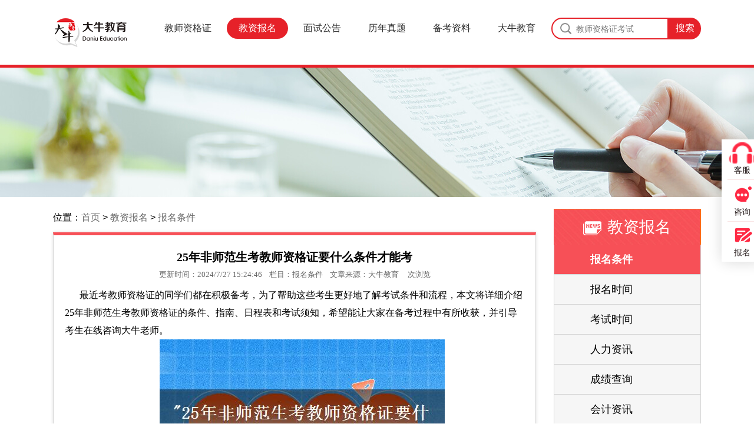

--- FILE ---
content_type: text/html; charset=utf-8
request_url: https://daniu.gd-jiaoyu.cn/bkzx/zgzxw/16133.html
body_size: 10043
content:
<!DOCTYPE html PUBLIC "-//W3C//DTD XHTML 1.0 Transitional//EN" "http://www.w3.org/TR/xhtml1/DTD/xhtml1-transitional.dtd">
<html xmlns="http://www.w3.org/1999/xhtml">
<head>
    
    <meta content="text/html; charset=utf-8" http-equiv="Content-Type" />
    <meta http-equiv="X-UA-Compatible" content="IE=edge,chrome=1" />
    <meta name="renderer" content="webkit" />
    <meta http-equiv="Cache-Control" content="no-siteapp" />
    <meta http-equiv="Cache-Control" content="no-transform" />
    <meta property="og:type" content="article" />
    <meta property="og:image" content="https://daniu.gd-jiaoyu.cnhttps://daniu.gd-jiaoyu.cn/upload/202407/27/202407271524437694.jpg" />
    <meta property="og:release_date" content="2024-07-27 03:24:46" />
    <meta property="og:title" content="25年非师范生考教师资格证要什么条件才能考-报名条件-大牛教育" />
    <meta property="og:description" content="1. 取得幼儿园教师资格，具备大专及其以上学历，部分幼儿师范毕业生也可以报名。2. 取得小学教师资格，具备大专及其以上学历。" />
    <meta property="article:author" content="大牛教育" />
    <meta property="article:published_time" content="2024-07-27T03:24:46+08:00" />
    <meta property="article:published_first" content="大牛教育,https://daniu.gd-jiaoyu.cn/info/16133.html" />
    <title>"25年非师范生考教师资格证要什么条件才能考"-大牛教育</title>
    <meta name="keywords" content="" />
    <meta name="description" content="1. 取得幼儿园教师资格，具备大专及其以上学历，部分幼儿师范毕业生也可以报名。2. 取得小学教师资格，具备大专及其以上学历。" />
    <meta name="bytedance-verification-code" content="yuJ88WRpFcFKAQXlNmt+" />
    <link rel="stylesheet" type="text/css" href="/templates/main/css/index.css" />
    <link rel="shortcut icon" href="/favicon.ico" />
    <link rel="canonical" href="http://daniu.gd-jiaoyu.cn/"/>
    <script type="text/javascript" src="/templates/main/js/jquery.min.js"></script>
    <script type="text/javascript" src="https://resfiles.oss-cn-shenzhen.aliyuncs.com/cloudsite/js/csseo.js?id=129654&v=1"></script>
    <script type="application/ld+json">
        {
        "@context": "https://ziyuan.baidu.com/contexts/cambrian.jsonld",
        "@id": "https://daniu.gd-jiaoyu.cn/bkzx/zgzxw/16133.html",
        "appid": "",
        "title": "25年非师范生考教师资格证要什么条件才能考",
        "images": [
        "https://daniu.gd-jiaoyu.cnhttps://daniu.gd-jiaoyu.cn/upload/202407/27/202407271524437694.jpg"
        ],
        "description": "1. 取得幼儿园教师资格，具备大专及其以上学历，部分幼儿师范毕业生也可以报名。2. 取得小学教师资格，具备大专及其以上学历。",
        "pubDate": "2024-07-27T15:24:46",
        "upDate": "2024-07-27T17:55:01"
        }
    </script>
    <style>
        .contactBox {
            height: 100% !important
        }
    </style>
</head>
<body>
    <script type="text/javascript">
        document.body.oncopy = function () {
            setTimeout(function () {
                var text = clipboardData.getData("text");
                if (text) {
                    text = text + "大牛教育 https://daniu.gd-jiaoyu.cn";
                    clipboardData.setData("text", text);
                }
            }, 100)
        }
    </script>
    <!--Header-->
    <script>
    var sUserAgent = navigator.userAgent.toLowerCase();
    var bIsIpad = sUserAgent.match(/ipad/i) == "ipad";
    var bIsIphoneOs = sUserAgent.match(/iphone os/i) == "iphone os";
    var bIsMidp = sUserAgent.match(/midp/i) == "midp";
    var bIsUc7 = sUserAgent.match(/rv:1.2.3.4/i) == "rv:1.2.3.4";
    var bIsUc = sUserAgent.match(/ucweb/i) == "ucweb";
    var bIsAndroid = sUserAgent.match(/android/i) == "android";
    var bIsCE = sUserAgent.match(/windows ce/i) == "windows ce";
    var bIsWM = sUserAgent.match(/windows mobile/i) == "windows mobile";
    if (bIsIpad || bIsIphoneOs || bIsMidp || bIsUc7 || bIsUc || bIsAndroid || bIsCE || bIsWM) {
        window.location.href = window.location.href.replace("//daniu.gd-jiaoyu.cn/", "//m.daniu.gd-jiaoyu.cn/");
    };
</script>
<div class="Header wa">
    <div class="width C pr">
        <a class="Logo" href="https://daniu.gd-jiaoyu.cn/" title="大牛教师资格证资讯网"><img alt="大牛教育教师资格证" src="/templates/main/images/logo.png"></a>
        <div class="search fr">
            <form id="searchForm" action="/search.html" method="get">
                <input id="keywords" name="keyword" class="input" type="text" placeholder="教师资格证考试" />
                <input class="submit" type="submit" value="搜索" />
            </form>
        </div>
        <div class="nav fr">
            <ul>
                <li >
                    <a href="https://daniu.gd-jiaoyu.cn/jszgz/" target="_blank">教师资格证</a>
                    <ul>
                        <li><a href="https://daniu.gd-jiaoyu.cn/jszgz/yrjsz/" target="_blank">幼儿教师资格证</a></li>
                        <li><a href="https://daniu.gd-jiaoyu.cn/jszgz/xxjsz/" target="_blank">小学教师资格证</a></li>
                        <li><a href="https://daniu.gd-jiaoyu.cn/jszgz/zxjsz/" target="_blank">中学教师资格证</a></li>
                    </ul>
                </li>
                <li class="on">
                    <a href="https://daniu.gd-jiaoyu.cn/bkzx/" target="_blank">教资报名</a>
                    <ul>
                        <li><a href="https://daniu.gd-jiaoyu.cn/bkzx/zgzxw/" target="_blank">报名条件</a></li>
                        <li><a href="https://daniu.gd-jiaoyu.cn/bkzx/zxgg/" target="_blank">报名时间</a></li>
                        <li><a href="https://daniu.gd-jiaoyu.cn/bkzx/jszx/" target="_blank">考试时间</a></li>
                        <li><a href="https://daniu.gd-jiaoyu.cn/bkzx/xlzx/" target="_blank">成绩查询</a></li>
                        <li><a href="https://daniu.gd-jiaoyu.cn/bkzx/zgrd/" target="_blank">资格认定</a></li>
                    </ul>
                </li>
                <li >
                    <a href="https://daniu.gd-jiaoyu.cn/msgg/" target="_blank">面试公告</a>
                    <ul>
                        <li><a href="https://daniu.gd-jiaoyu.cn/msgg/msbm/" target="_blank">面试报名</a></li>
                        <li><a href="https://daniu.gd-jiaoyu.cn/msgg/msks/" target="_blank">面试考试</a></li>
                        <li><a href="https://daniu.gd-jiaoyu.cn/msgg/mscj/" target="_blank">面试成绩</a></li>
                    </ul>
                </li>
                <li >
                    <a href="https://daniu.gd-jiaoyu.cn/lnst/" target="_blank">历年真题</a>
                    <ul>
                        <li><a href="https://daniu.gd-jiaoyu.cn/lnst/pthkszt/" target="_blank">普通话</a></li>
                    </ul>
                </li>
                 <li >
                    <a href="https://daniu.gd-jiaoyu.cn/bkzl/" target="_blank">备考资料</a>
                    <ul>
                        <li><a href="https://daniu.gd-jiaoyu.cn/bkzl/ghbj/" target="_blank">干货笔记</a></li>
                        <li><a href="https://daniu.gd-jiaoyu.cn/bkzl/msjq/" target="_blank">面试技巧</a></li>
                    </ul>
                </li>
                <li>
                    <a href="https://daniu.gd-jiaoyu.cn/gywm/" target="_blank">大牛教育</a>
                    <ul>
                        <li><a href="https://daniu.gd-jiaoyu.cn/gywm/sztd/" target="_blank">师资团队</a></li>
                        <li><a href="https://daniu.gd-jiaoyu.cn/gywm/xyfc/" target="_blank">学员风采</a></li>
                        <li><a href="https://daniu.gd-jiaoyu.cn/dnys/" target="_blank">大牛优势</a></li>
                        <li><a href="https://daniu.gd-jiaoyu.cn/zzzs/" target="_blank">资质证书</a></li>
                        <li><a href="https://daniu.gd-jiaoyu.cn/rmzs/" target="_blank">热门证书</a></li>
                        <li><a href="https://daniu.gd-jiaoyu.cn/rxlc/" target="_blank">入学流程</a></li>
                    </ul>
                </li>
            </ul>
        </div>
    </div>
</div>
    <!--SonBanner-->
    <div class="ad_bg"></div>
    <div class="wrapper width C" id="wrapper">
        <div class="wrapperLeft l">
            <div class="path">
                位置：<a href="https://daniu.gd-jiaoyu.cn/">首页</a> &gt; <a href="http://daniu.gd-jiaoyu.cn/bkzx/" target="_blank">教资报名</a> &gt; <a href="http://daniu.gd-jiaoyu.cn/bkzx/zgzxw/" target="_blank">报名条件</a>
            </div>
            <div id="fwryh">
                <div class="wrapperInner m C">
                    <h1 class="info_title">
                        25年非师范生考教师资格证要什么条件才能考<span>
                            更新时间：2024/7/27 15:24:46 &nbsp; &nbsp;栏目：报名条件 &nbsp; &nbsp;文章来源：<a href="https://daniu.gd-jiaoyu.cn/" target="_blank">大牛教育</a> &nbsp; &nbsp;
                            <script type="text/javascript" src="/tools/submit_ajax.ashx?action=view_article_click&id=16133&click=1"></script>次浏览
                        </span>
                    </h1>
                    <div class="info_content">
                        <p>
	最近考教师资格证的同学们都在积极备考，为了帮助这些考生更好地了解考试条件和流程，本文将详细介绍25年非师范生考教师资格证的条件、指南、日程表和考试须知，希望能让大家在备考过程中有所收获，并引导考生在线咨询大牛老师。
</p>
<p style="text-align:center;">
	<img src="https://daniu.gd-jiaoyu.cn/upload/202407/27/202407271524437694.jpg" alt="" 25年非师范生考教师资格证要什么条件才能考""="" title="">
</p>
<p>
	<strong>一、25年非师范生考教师资格证条件</strong> 
</p>
<p>
	①学历条件
</p>
<p>
	1. 取得幼儿园教师资格，具备大专及其以上学历，部分幼儿师范毕业生也可以报名。
</p>
<p>
	2. 取得小学教师资格，具备大专及其以上学历。
</p>
<p>
	3. 取得初级中学教师资格，具备大专及其以上学历。河北、山西、上海、浙江、安徽、福建、山东、河南、海南、重庆、陕西、宁夏这些地方需要本科学历才能报名。
</p>
<p>
	4. 取得高级中学教师资格和中等职业学校教师资格，具备本科及其以上学历。此外有一点要明白，教师资格证报考学历包括但不限于全日制，也就是说，非全日制本科及非全日大专都可以报考上述学段，诸如自考、成考、函授、开放大学等非全日制学历。不过这些考生有被要求必须要拿到毕业证后才可以报名教资。
</p>
<p>
	②年龄条件
</p>
<p>
	年满十八周岁至未达到法定退休年龄即可。无论考证还是就业，年纪偏小选择面就更广。
</p>
<p>
	③身体健康条件
</p>
<p>
	无精神疾病、心理等疾病，符合教师资格认定体检标准。若报考幼儿学段，爱幼儿是必要要求。
</p>
<p>
	<strong>二、25年非师范专业考教师资格证指南</strong> 
</p>
<p>
	1. 报名入口：考生可以登录中小学教师资格考试网（https://ntce.neea.edu.cn/）进行报名。
</p>
<p>
	2. 报名流程：注册相关信息-&gt;阅读须知-&gt;填报资料-&gt;上传照片-&gt;信息初审-&gt;信息核验-&gt;查看审核结果-&gt;缴费-&gt;打印准考证。
</p>
<p>
	3. 材料准备：报名时，考生需要准备证件照、身份证复印件、户籍证明、体检表、思想品德鉴定表、学历证明、教师资格申请表、居住证、免冠照片等。
</p>
<p>
	4. 报名费用：笔试科目每人每科40-70元，面试费用为200-300元。
</p>
<p>
	<strong>三、25年非师范考教师资格证日程表</strong> 
</p>
<p>
	考生们在报考教师资格证时，需要关注以下预计日程安排：
</p>
<p>
	⑴2025年上半年教师资格证考期安排：
</p>
<p>
	①教资笔试报名：1月中上旬
</p>
<p>
	②教资笔试考试：3月上旬
</p>
<p>
	③教资笔试成绩查询时间：4月中旬
</p>
<p>
	④教资面试报名：4月中上旬
</p>
<p>
	⑤教资面试考试：5月中上旬
</p>
<p>
	⑥教资面试成绩查询时间：6月中上旬
</p>
<p>
	⑵2025年下半年教师资格证考期安排：
</p>
<p>
	①教资笔试报名：7月上旬
</p>
<p>
	②教资笔试考试：9月中旬
</p>
<p>
	③教资笔试成绩查询时间：11月上旬
</p>
<p>
	④教资面试报名：11月上旬
</p>
<p>
	⑤教资面试考试：12月上旬
</p>
<p>
	⑥教资面试成绩查询时间：2026年1月
</p>
<p>
	<strong>四、25年非师范生考教师资格证考试须知</strong> 
</p>
<p>
	1. 考试难度会加大吗？
</p>
<p>
	预计笔试会加大教育学和心理学的考察比重，面试会加大教学能力的考察。
</p>
<p>
	2. 一次性通过率是多少？
</p>
<p>
	一次性通过率为15-30%，但如果报名人数继续增加，通过率还会下降。
</p>
<p>
	3. 多少分及格？
</p>
<p>
	笔试合格分数为87.5分，面试合格分数为60分。
</p>
<p>
	4. 哪里买教材？
</p>
<p>
	虽然没有官方指定教材，但可以在各大购物平台搜索购买，记得看商品评论哦。
</p>
<p>
	5. 面试能自学吗？
</p>
<p>
	虽然能够自学，但不建议，特别是第一次报名的考生。
</p>
<p>
	通过本文的介绍，相信25年非师范生考教师资格证的考生们已经对考试条件、报名流程、日程安排和考试须知有了更详细的了解。如果还有其他问题，欢迎在线咨询大牛老师，祝愿大家顺利通过教师资格证考试！
</p>
                        <div class="share1">
                            <span class="left">将文章分享到：</span>
                            <div class="bdsharebuttonbox"><a href="#" class="bds_more" data-cmd="more"></a><a href="#" class="bds_qzone" data-cmd="qzone" title="分享到QQ空间"></a><a href="#" class="bds_sqq" data-cmd="sqq" title="分享到QQ好友"></a><a href="#" class="bds_tieba" data-cmd="tieba" title="分享到百度贴吧"></a><a href="#" class="bds_tsina" data-cmd="tsina" title="分享到新浪微博"></a><a href="#" class="bds_renren" data-cmd="renren" title="分享到人人网"></a><a href="#" class="bds_bdhome" data-cmd="bdhome" title="分享到百度新首页"></a><div class="zixun_btn"><a href="javascript:void(0)" onclick="onKST('yemian')">咨询在线老师</a></div></div>
                            <script>window._bd_share_config = { "common": { "bdSnsKey": {}, "bdText": "", "bdMini": "2", "bdMiniList": false, "bdPic": "", "bdStyle": "1", "bdSize": "24" }, "share": {} }; with (document) 0[(getElementsByTagName('head')[0] || body).appendChild(createElement('script')).src = 'http://bdimg.share.baidu.com/static/api/js/share.js?v=89860593.js?cdnversion=' + ~(-new Date() / 36e5)];</script>
                        </div>
                    </div>
                <script type="text/javascript" src="https://res.daniujiaoyu.com/common/js/zhipeiform.js"></script>
                    <div class="content_page">
                        <h2>更多相关文章</h2>
                        
                        <ul>
                            
                            <li><a  href="https://daniu.gd-jiaoyu.cn/bkzx/zgzxw/5334.html" target="_blank">佛山教师资格证考试备考背诵技巧有哪些呢？</a><span>2021-04-15</span></li>
                            
                            <li><a  href="https://daniu.gd-jiaoyu.cn/bkzx/zgzxw/9045.html" target="_blank">大专文凭可以考统考教师资格证吗？</a><span>2022-07-09</span></li>
                            
                            <li><a  href="https://daniu.gd-jiaoyu.cn/bkzx/zgzxw/5336.html" target="_blank">2021佛山教师资格证考试允许看稿试讲吗？</a><span>2021-04-15</span></li>
                            
                            <li><a  href="https://daniu.gd-jiaoyu.cn/bkzx/zgzxw/2265.html" target="_blank">2018年教师资格证考试笔试科目有哪些</a><span>2016-12-28</span></li>
                            
                            <li><a  href="https://daniu.gd-jiaoyu.cn/bkzx/zgzxw/7104.html" target="_blank">江西教师资格证需要考数学吗？</a><span>2021-10-15</span></li>
                            
                            <li><a  href="https://daniu.gd-jiaoyu.cn/bkzx/zgzxw/15264.html" target="_blank">2024教资考试保过班不过退费是真的吗？</a><span>2024-05-24</span></li>
                            
                            <li><a  href="https://daniu.gd-jiaoyu.cn/bkzx/zgzxw/15586.html" target="_blank">2024下半年教师证报名要满足什么条件？该如何…</a><span>2024-05-28</span></li>
                            
                            <li><a  href="https://daniu.gd-jiaoyu.cn/bkzx/zgzxw/10055.html" target="_blank">超35岁还有必要考广东教师资格证吗？</a><span>2022-11-17</span></li>
                            
                            <li><a  href="https://daniu.gd-jiaoyu.cn/bkzx/zgzxw/10352.html" target="_blank">今年中专教师证报考资格条件高吗？有什么限制…</a><span>2023-01-18</span></li>
                            
                            <li><a  href="https://daniu.gd-jiaoyu.cn/bkzx/zgzxw/7411.html" target="_blank">电大小学教育可以考教师资格证吗？</a><span>2021-11-26</span></li>
                            
                        </ul>
                    </div>
                    <div class="info_next l" style="">上一篇：<a href="https://daniu.gd-jiaoyu.cn/bkzx/zgzxw/16132.html">25年非师范生考教师资格证要什么条件呢</a></div>
                    <div class="info_next r">下一篇：<a href="https://daniu.gd-jiaoyu.cn/bkzx/zgzxw/16134.html">非师范考教资的要求?25年什么时候报名</a></div>
                </div>
            </div>
        </div>
        <div class="wrapperRight r pr" id="wrapperRight">
    <ul class="C">
        
        <li id="rightTitle"><img src="/templates/main/images/zx.png" />教资报名 </li>
        
        <li class="wa l rightItemLi pr ItemUnHovered onact">
            <a class="rightItemA" href="https://daniu.gd-jiaoyu.cn/bkzx/zgzxw/" target="_blank">报名条件</a>
            <div class="dnRightItem pa">
                
                <a class="rightItemA" href="https://daniu.gd-jiaoyu.cn/bkzx/zgzxw/" target="_blank">报名条件</a>
            </div>
        </li>
        <li class="wa l rightItemLi pr ItemUnHovered ">
            <a class="rightItemA" href="https://daniu.gd-jiaoyu.cn/bkzx/zxgg/" target="_blank">报名时间</a>
            <div class="dnRightItem pa">
                
                <a class="rightItemA" href="https://daniu.gd-jiaoyu.cn/bkzx/zxgg/" target="_blank">报名时间</a>
            </div>
        </li>
        <li class="wa l rightItemLi pr ItemUnHovered ">
            <a class="rightItemA" href="https://daniu.gd-jiaoyu.cn/bkzx/jszx/" target="_blank">考试时间</a>
            <div class="dnRightItem pa">
                
                <a class="rightItemA" href="https://daniu.gd-jiaoyu.cn/bkzx/jszx/" target="_blank">考试时间</a>
            </div>
        </li>
        <li class="wa l rightItemLi pr ItemUnHovered ">
            <a class="rightItemA" href="https://daniu.gd-jiaoyu.cn/bkzx/rlzx/" target="_blank">人力资讯</a>
            <div class="dnRightItem pa">
                
                <a class="rightItemA" href="https://daniu.gd-jiaoyu.cn/bkzx/rlzx/" target="_blank">人力资讯</a>
            </div>
        </li>
        <li class="wa l rightItemLi pr ItemUnHovered ">
            <a class="rightItemA" href="https://daniu.gd-jiaoyu.cn/bkzx/xlzx/" target="_blank">成绩查询</a>
            <div class="dnRightItem pa">
                
                <a class="rightItemA" href="https://daniu.gd-jiaoyu.cn/bkzx/xlzx/" target="_blank">成绩查询</a>
            </div>
        </li>
        <li class="wa l rightItemLi pr ItemUnHovered ">
            <a class="rightItemA" href="https://daniu.gd-jiaoyu.cn/bkzx/kjzx/" target="_blank">会计资讯</a>
            <div class="dnRightItem pa">
                
                <a class="rightItemA" href="https://daniu.gd-jiaoyu.cn/bkzx/kjzx/" target="_blank">会计资讯</a>
            </div>
        </li>
        <li class="wa l rightItemLi pr ItemUnHovered ">
            <a class="rightItemA" href="https://daniu.gd-jiaoyu.cn/bkzx/zgrd/" target="_blank">资格认定</a>
            <div class="dnRightItem pa">
                
                <a class="rightItemA" href="https://daniu.gd-jiaoyu.cn/bkzx/zgrd/" target="_blank">资格认定</a>
            </div>
        </li>
    </ul>
    <div id="ccg">
        <div class="contactBox">
            <div class="zgzbox">
                
                <a href="https://daniu.gd-jiaoyu.cn/bkzx/" target="_blank"><h2>笔试报名</h2></a>
                <ul class="kuaisucx">
                    
                    <li><a title="定了！云南2026年全年教师资格证考试日程大公开！" href="https://daniu.gd-jiaoyu.cn/bkzx/zxgg/20089.html" target="_blank"><font>•</font>定了！云南2026年全年教师资格证考试日程大公开！</a><span>2025-11-27</span></li>
                    
                    <li><a title="2025下广东教师资格面试考试时间及科目内容（怎么考）" href="https://daniu.gd-jiaoyu.cn/bkzx/zxgg/20088.html" target="_blank"><font>•</font>2025下广东教师资格面试考试时间及科目内容（怎么考）</a><span>2025-11-27</span></li>
                    
                    <li><a title="年龄限制多大？江苏35岁考教师资格证晚吗？" href="https://daniu.gd-jiaoyu.cn/bkzx/zgzxw/20086.html" target="_blank"><font>•</font>年龄限制多大？江苏35岁考教师资格证晚吗？</a><span>2025-11-27</span></li>
                    
                    <li><a title="26上广东教师资格证笔试定在3月7日！附考试指南" href="https://daniu.gd-jiaoyu.cn/bkzx/jszx/20085.html" target="_blank"><font>•</font>26上广东教师资格证笔试定在3月7日！附考试指南</a><span>2025-11-27</span></li>
                    
                    <li><a title="中小学教师资格证成绩于11月7日10点查！" href="https://daniu.gd-jiaoyu.cn/bkzx/xlzx/20084.html" target="_blank"><font>•</font>中小学教师资格证成绩于11月7日10点查！</a><span>2025-10-10</span></li>
                    
                    <li><a title="2026上半年全国教资笔试时间定档！" href="https://daniu.gd-jiaoyu.cn/bkzx/zxgg/20049.html" target="_blank"><font>•</font>2026上半年全国教资笔试时间定档！</a><span>2025-08-20</span></li>
                    
                    <li><a title="2026上半年教资3月几号笔试？几点开考" href="https://daniu.gd-jiaoyu.cn/bkzx/zxgg/20048.html" target="_blank"><font>•</font>2026上半年教资3月几号笔试？几点开考</a><span>2025-08-20</span></li>
                    
                    <li><a title="26上半年教资笔试时间是多少？具体安排表一览" href="https://daniu.gd-jiaoyu.cn/bkzx/zxgg/20047.html" target="_blank"><font>•</font>26上半年教资笔试时间是多少？具体安排表一览</a><span>2025-08-20</span></li>
                    
                </ul>
            </div>
            <div class="zgzbox">
                <a href="https://daniu.gd-jiaoyu.cn/msgg/" target="_blank"><h2>面试报名</h2></a>
                <ul class="kuaisucx">
                    
                    <li><a title="年龄限制多大？江苏35岁考教师资格证晚吗？" href="https://daniu.gd-jiaoyu.cn/bkzx/zgzxw/20086.html" target="_blank"><font>•</font>年龄限制多大？江苏35岁考教师资格证晚吗？</a><span>2025-11-27</span></li>
                    
                    <li><a title="包过的教师证怎么考取的？" href="https://daniu.gd-jiaoyu.cn/bkzx/zgzxw/19795.html" target="_blank"><font>•</font>包过的教师证怎么考取的？</a><span>2025-05-22</span></li>
                    
                    <li><a title="包过的教师证怎么考的呢？" href="https://daniu.gd-jiaoyu.cn/bkzx/zgzxw/19794.html" target="_blank"><font>•</font>包过的教师证怎么考的呢？</a><span>2025-05-22</span></li>
                    
                    <li><a title="包过的教师证有用吗现在可以考吗" href="https://daniu.gd-jiaoyu.cn/bkzx/zgzxw/19793.html" target="_blank"><font>•</font>包过的教师证有用吗现在可以考吗</a><span>2025-05-22</span></li>
                    
                    <li><a title="包过的教师证有用吗现在还能考吗" href="https://daniu.gd-jiaoyu.cn/bkzx/zgzxw/19792.html" target="_blank"><font>•</font>包过的教师证有用吗现在还能考吗</a><span>2025-05-22</span></li>
                    
                    <li><a title="包过的教师证有用吗推荐" href="https://daniu.gd-jiaoyu.cn/bkzx/zgzxw/19791.html" target="_blank"><font>•</font>包过的教师证有用吗推荐</a><span>2025-05-22</span></li>
                    
                    <li><a title="包过的教师证有用吗？现在能考吗" href="https://daniu.gd-jiaoyu.cn/bkzx/zgzxw/19790.html" target="_blank"><font>•</font>包过的教师证有用吗？现在能考吗</a><span>2025-05-22</span></li>
                    
                    <li><a title="包过的教师证可信吗？" href="https://daniu.gd-jiaoyu.cn/bkzx/zgzxw/19789.html" target="_blank"><font>•</font>包过的教师证可信吗？</a><span>2025-05-22</span></li>
                    
                </ul>
            </div>
            <div class="zgzbox">
                <a href="https://daniu.gd-jiaoyu.cn/bkzl/" target="_blank"><h2>备考资料</h2></a>
                <ul class="kuaisucx">
                    
                    <li><a title="23下半年初中教师资格证考试该怎么复习？" href="https://daniu.gd-jiaoyu.cn/bkzl/ghbj/12373.html" target="_blank"><font>•</font>23下半年初中教师资格证考试该怎么复习？</a><span>2023-06-16</span></li>
                    
                    <li><a title="教师资格证笔试没有一次性全通过下次需要重新报考吗？" href="https://daniu.gd-jiaoyu.cn/bkzl/ghbj/11611.html" target="_blank"><font>•</font>教师资格证笔试没有一次性全通过下次需要重新报考吗？</a><span>2023-05-22</span></li>
                    
                    <li><a title="宝妈报考2023下半年教师资格证需要报班备考吗？" href="https://daniu.gd-jiaoyu.cn/bkzl/ghbj/11605.html" target="_blank"><font>•</font>宝妈报考2023下半年教师资格证需要报班备考吗？</a><span>2023-05-22</span></li>
                    
                    <li><a title="小白怎么备考2023下半年初中教师资格证笔试？" href="https://daniu.gd-jiaoyu.cn/bkzl/ghbj/11571.html" target="_blank"><font>•</font>小白怎么备考2023下半年初中教师资格证笔试？</a><span>2023-05-20</span></li>
                    
                    <li><a title="2023中小学教师资格证面试考试注意事项" href="https://daniu.gd-jiaoyu.cn/bkzl/msjq/11069.html" target="_blank"><font>•</font>2023中小学教师资格证面试考试注意事项</a><span>2023-05-10</span></li>
                    
                </ul>
            </div>
        </div>
    </div>
</div>
    </div>
    <!--Footer-->
    <!--Footer-->
<script type="text/javascript" src="/templates/main/js/jquery.min.js"></script>
<div class="Footer wa">
    <ul class="footerInner width C pr">
        <li class="footerPart l">
            <span class="footerTitle wa">
                <span>关于我们</span>
                <span class="en">/ About us</span>
            </span>
            <div class="footerContent wa">广州市大牛职业培训学校，隶属于广州天资教育集团，集团从2009年开始学历教育，总部位于广州天河区五山路华南理工大学国家科技园。广州市大牛职业培训学校是天资教育集团旗下唯一一所职业培训学校。目前学校开设课程有教师资格证、人力管理师、心理咨询师、会计从业资格证等不同的课程。</div>
            <div class="copyright C ptb10">
                <span class="l"><p><p>Copyright &copy; 2003-2021 大牛教育  <a href="http://beian.miit.gov.cn" rel="external nofollow" target="_blank">粤ICP备18016435号-3</a>   <br>此网站信息最终解释权属于广州天资教育科技有限公司</p></p></span>
            </div>
        </li>
        <script src="/templates/main/js/dn_gd_form_html.js" charset="utf-8"></script>
    </ul>
</div>
<script type="text/javascript" src="/templates/main/js/public.js"></script>
<script>
var _hmt = _hmt || [];
(function() {
  var hm = document.createElement("script");
  hm.src = "https://hm.baidu.com/hm.js?b76a9c9af7107bc64588d6a94b4b11dd";
  var s = document.getElementsByTagName("script")[0]; 
  s.parentNode.insertBefore(hm, s);
})();
</script>
<script>
    (function () {
        var bp = document.createElement('script');
        bp.src = 'http://push.zhanzhang.baidu.com/push.js';
        var s = document.getElementsByTagName("script")[0];
        s.parentNode.insertBefore(bp, s);
    })();
</script>
<script>
    //次数, 距离, 持续时间
    jQuery.fn.shake = function (intShakes, intDistance, intDuration, isrelative) {
        this.each(function () {
            var jqNode = $(this);
            if (isrelative) { jqNode.css({ position: 'relative' }); }
            for (var x = 1; x <= intShakes; x++) {
                jqNode.animate({ right: (intDistance * -1) }, (((intDuration / intShakes) / 4)))
                    .animate({ right: intDistance }, ((intDuration / intShakes) / 2))
                    .animate({ right: 0 }, (((intDuration / intShakes) / 4)));
            }
        });
        return this;
    }
    setInterval(function () {
        $(".zixun_btn").shake(2, 7, 500, true);
    }, 15000);

</script>
<script type="text/javascript" src="/templates/main/js/zx.js"></script>
<script src="https://robotres.daniujiaoyu.com/js/res.js?bid=zgc1003&time=3000&formname=service"></script>
    <script type="text/javascript" src="/templates/main/js/jquery.SuperSlide.2.1.1.js"></script>
    <script type="text/javascript" src="http://www.daniujiaoyu.com/js/mayDate.js"></script>
    <script id="jsID" type="text/javascript">
        jQuery(".picScroll-left").slide({ titCell: ".hd ul", mainCell: ".bd ul", autoPage: true, effect: "left", autoPlay: true, vis: 2 });
        jQuery(".picScroll-left2").slide({ mainCell: ".bd ul", autoPage: true, effect: "left", autoPlay: true, vis: 3 });
    </script>
    <script type="text/javascript">
        $(function () {
            var boxT = $("#wrapperRight").offset().top;
            var boxH = $("#wrapperRight").height();
            var footT = $(".Footer").offset().top - 800;
            $(window).scroll(function () {
                var scroH = $(this).scrollTop();
                if (scroH >= boxT + boxH && scroH < footT) {
                    $("#wrapperRight").addClass("fixed");
                } else if (scroH < boxT) {
                    $("#wrapperRight").removeClass("fixed");
                } else if (scroH >= footT) { $("#wrapperRight").removeClass("fixed"); }
            })
        });
    </script>
</body>
</html>


--- FILE ---
content_type: application/javascript
request_url: https://res.daniujiaoyu.com/common/js/zhipeiform.js
body_size: 2628
content:
document.write(`
<style>
	/* 文章表单 */
	.articleFrom {
		text-align: center;
		text-indent: initial !important;
		margin: 30px 0;
	}

	.articleFrom .formWrap {
		display: inline-block;
		padding: 30px 20px 40px;
		border: solid 2px #246be1;
		border-radius: 10px;
		background: url(https://res.daniujiaoyu.com/common/images/zhipei/article-form-bg.png) no-repeat center top;
		background-size: cover;
	}

	.articleFrom .formWrap .form-title {
		display: block;
		font-size: 26px;
		font-weight: bold;
		color: #246be1;
		text-align: center;
		margin-bottom: 20px;
	}

	.articleFrom .formWrap .form select,
	.articleFrom .formWrap .form input,
	.articleFrom .formWrap .form button {
		height: 56px;
		border-radius: 10px;
		box-sizing: border-box;
		margin: 0 10px;
	}

	.articleFrom .formWrap .form select {
		width: 160px;
		appearance: none;
		-moz-appearance: none;
		-webkit-appearance: none;
		background: #fff url(https://res.daniujiaoyu.com/common/images/zhipei/icon-select-arrow.png) no-repeat 92%;
	}

	.articleFrom .formWrap .form select,
	.articleFrom .formWrap .form input {
		border: solid 1px #E5E5E5;
		padding: 0 20px;
		font-size: 18px;
	}

	.articleFrom .formWrap .form input {
		width: 200px;
	}

	.articleFrom .formWrap .form button {
		width: 120px;
		border: none;
		color: #FFFFFF;
		background: #4486f3;
		background: -webkit-linear-gradient(right, #246be1, #4486f3);
		background: linear-gradient(right, #246be1, #4486f3);
		font-size: 22px;
	}

	@media (max-width:750px) {

		/* 文章表单 */
		.articleFrom {
			text-align: center;
			text-indent: initial !important;
			margin: 1.5rem auto;
			max-width: 750px;
			padding: 0 1.5rem;
		}

		.articleFrom .formWrap {
			display: inline-block;
			padding: 2.5rem;
			border: solid 0.1rem #246be1;
			border-radius: 0.5rem;
			background: url(https://res.daniujiaoyu.com/common/images/zhipei/article-form-bg.png) no-repeat center top;
			background-size: cover;
		}

		.articleFrom .formWrap .form-title {
			display: block;
			font-size: 1.8rem;
			font-weight: bold;
			color: #246be1;
			text-align: center;
		}

		.articleFrom .formWrap .form select,
		.articleFrom .formWrap .form input,
		.articleFrom .formWrap .form button {
			width: 100%;
			height: 4rem;
			border-radius: 0.5rem;
			box-sizing: border-box;
			margin-top: 1.5rem;
		}

		.articleFrom .formWrap .form select {
			appearance: none;
			-moz-appearance: none;
			-webkit-appearance: none;
			background: #fff url(https://res.daniujiaoyu.com/common/images/zhipei/icon-select-arrow.png) no-repeat 92%;
			background-size: 0.65rem 0.4rem;
		}

		.articleFrom .formWrap .form select,
		.articleFrom .formWrap .form input {
			border: solid 1px #E5E5E5;
			padding: 0 1rem;
		}

		.articleFrom .formWrap .form button {
			font-size: 1.5rem;
			font-weight: bold;
			border: none;
			color: #FFFFFF;
			background: #4486f3;
			background: -webkit-linear-gradient(to right, #246be1, #4486f3);
			background: linear-gradient(to right, #246be1, #4486f3);
		}
	}
</style>
`);

document.write(`
<div class="articleFrom">
		<div class="formWrap"><span class="form-title">教师资格证报名预约短信提醒</span>
			<div class="form">
				<select id="city">
					<option value="">所在地区</option>
					<option value="北京">北京</option>
					<option value="天津">天津</option>
					<option value="上海">上海</option>
					<option value="重庆">重庆</option>
					<option value="吉林">吉林</option>
					<option value="辽宁">辽宁</option>
					<option value="黑龙江">黑龙江</option>
					<option value="四川">四川</option>
					<option value="青海">青海</option>
					<option value="湖北">湖北</option>
					<option value="福建">福建</option>
					<option value="山东">山东</option>
					<option value="广西">广西</option>
					<option value="贵州">贵州</option>
					<option value="江西">江西</option>
					<option value="云南">云南</option>
					<option value="江苏">江苏</option>
					<option value="广东">广东</option>
					<option value="浙江">浙江</option>
					<option value="陕西">陕西</option>
					<option value="河南">河南</option>
					<option value="湖南">湖南</option>
					<option value="甘肃">甘肃</option>
					<option value="海南">海南</option>
					<option value="安徽">安徽</option>
					<option value="内蒙古">内蒙古</option>
					<option value="西藏">西藏</option>
					<option value="宁夏">宁夏</option>
					<option value="新疆">新疆</option>
					<option value="新疆兵团">新疆兵团</option>
					<option value="河北">河北</option>
					<option value="山西">山西</option>
				</select>
				<select id="cengci">
					<option value="">报考层次</option>
					<option value="幼儿教师资格证">幼儿教师资格证</option>
					<option value="小学教师资格证">小学教师资格证</option>
					<option value="初中教师资格证">初中教师资格证</option>
					<option value="高中教师资格证">高中教师资格证</option>
					<option value="中职教师资格证">中职教师资格证</option>
				</select>
				<input type="text" id="commonTel" placeholder="手机">
				<button type="button" id="commonFormSubmit">提交</button>
			</div>
		</div>
	</div>
	
`);

(function(designWidth, maxWidth) {
    var doc = document,
        win = window;
    var docEl = doc.documentElement;
    var metaEl, metaElCon;
    var styleText, remStyle = document.createElement("style");
    var tid;

    function refreshRem() {
        var width = docEl.getBoundingClientRect().width;
        if (!maxWidth) {
            maxWidth = 540;
        };
        if (width > maxWidth) {
            width = maxWidth;
        }
        var rem = width * 100 / designWidth;
        remStyle.innerHTML = 'html{font-size:' + rem + 'px;}';
    }

    metaEl = doc.querySelector('meta[name="viewport"]');
    metaElCon = "width=device-width,initial-scale=1,maximum-scale=1.0,user-scalable=no,viewport-fit=cover";
    if (metaEl) {
        metaEl.setAttribute("content", metaElCon);
    } else {
        metaEl = doc.createElement("meta");
        metaEl.setAttribute("name", "viewport");
        metaEl.setAttribute("content", metaElCon);
        if (docEl.firstElementChild) {
            docEl.firstElementChild.appendChild(metaEl);
        } else {
            var wrap = doc.createElement("div");
            wrap.appendChild(metaEl);
            doc.write(wrap.innerHTML);
            wrap = null;
        }
    }
    refreshRem();

    if (docEl.firstElementChild) {
        docEl.firstElementChild.appendChild(remStyle);
    } else {
        var wrap = doc.createElement("div");
        wrap.appendChild(remStyle);
        doc.write(wrap.innerHTML);
        wrap = null;
    }

    win.addEventListener("resize", function() {
        clearTimeout(tid);
        tid = setTimeout(refreshRem, 300);
    }, false);

    win.addEventListener("pageshow", function(e) {
        if (e.persisted) {
            clearTimeout(tid);
            tid = setTimeout(refreshRem, 300);
        }
    }, false);

    if (doc.readyState === "complete") {
        doc.body.style.fontSize = "16px";
    } else {
        doc.addEventListener("DOMContentLoaded", function(e) {
            doc.body.style.fontSize = "16px";
        }, false);
    }
})(750, 750);


$(function() {
    $("#commonFormSubmit").click(function(e) {
        e.preventDefault();
        var tel = $('#commonTel').val();
        var city = $('#city').val();
        var cengci = $('#cengci').val();
        if (!tel.match(/^(((13[0-9]{1})|(15[0-9]{1})|(16[0-9]{1})|(18[0-9]{1})|(17[0-9]{1}))+\d{8})$/)) {
            $("#commonTel").focus().empty();
            alert("请输入正确的手机号码！");
            return false;
        }

        var requestid = sessionStorage.getItem('requestid');
        var content = "|在线测评：" + "|所选地区:" + city + "|报考层次：" + cengci + "|" + decodeURIComponent(document.location);
        var title = "资格证项目自然表单留言";

        $.ajax({
            type: "POST",
            dataType: "json",
            async: false,
            url: "https://www.daniujiaoyuxuexiao.net/ajax/addmsg.ashx", //url
            data: {
                'tel': tel,
                'title': title,
                'name': '',
                'content': content,
                'recontent': document.referrer,
                "is_ziran": "1",
                'requestid': requestid
            },
            success: function(result) {
                if (parseInt(result) == 0) {
                    alert("提交成功，请留意短信消息！");
                } else {
                    alert("您的手机已经提交过！");
                }
            },
            error: function(result) {
                alert("出现未知错误，您可清缓存尝试重新提交！");
            }
        });
    });
});